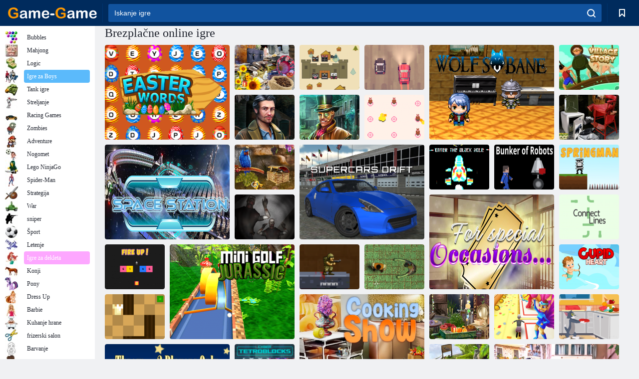

--- FILE ---
content_type: text/html; charset=utf-8
request_url: https://game-game.si/page934/
body_size: 12014
content:
<!DOCTYPE html>
<html lang="sl">
<head>
    <meta charset="utf-8">
    <meta name="viewport" content="width=device-width, initial-scale=1.0, maximum-scale=5.0, user-scalable=0">
    <title>Igre na spletu. Igrajte brezplačno</title>
    <meta name="keywords" content="igre, spletne igre, flash igre, spletne igre, brezplačne igre online, flash igre, brezplačne spletne igre, brezplačne igre, mini igre, Flash, іgri, flash igre, Download igre, brezplačne igre na črto">
    <meta name="description" content="Igre na spletu brezplačno. Na spletni strani lahko igrate brezplačne spletne igre flash. Velika zbirka mini flash igre za otroke. Tam so najboljše igre za fante in dekleta.">
    <link rel="SHORTCUT ICON" href="/favicon.ico">
    <link rel="icon" type="image/png" href="/ui/icons/favicon-16x16.png" sizes="16x16">
    <link rel="icon" type="image/png" href="/ui/icons/favicon-32x32.png" sizes="32x32">
    <link rel="icon" type="image/png" href="/ui/icons/android-chrome-192x192.png" sizes="192x192">
    <link rel="apple-touch-icon" href="/ui/icons/apple-touch-icon.png" sizes="180x180">
    <link rel="mask-icon" href="/ui/icons/safari-pinned-tab.svg">
    <link rel="manifest" id="pwa_manifest">


            
            <link rel="stylesheet" href="/ui/css/optimized/gg_home.min.css">
        
            <link rel="preconnect" href="https://pagead2.googlesyndication.com/">
    <link rel="preconnect" href="https://adservice.google.com/">
    <link rel="preconnect" href="https://googleads.g.doubleclick.net/">
    <link rel="preconnect" href="https://www.googletagservices.com/">
    <link rel="preconnect" href="https://tpc.googlesyndication.com/">
    <link rel="preconnect" href="https://www.googleadservices.com/">

    <base href="https://game-game.si">
    <link rel="alternate" type="application/rss+xml" title="RSS"
          href="https://game-game.si/rss.xml"/>
                <link rel="canonical" href="https://game-game.si/">
                
            <meta name="robots" content="noindex,follow"/>
        
        

        <script async src="https://pagead2.googlesyndication.com/pagead/js/adsbygoogle.js?client=ca-pub-2114578358135779"
     crossorigin="anonymous"></script></head>
<body>

<div id="mobile-header" class="mm-slideout"></div>
<div id="mobile-nav"></div>
<div id="offset-wrapper" class="mm-slideout">
    <div id="header">
        <div class="header__holder">
            <div class="container-fluid">
                <div class="row align-items-center">
                    <div class="d-lg-none mmenu-toggle col flex-flow-0">
                        <button aria-label="hamburger" class="btn btn-link">
							<span class="hamburger-box">
								<span class="hamburger-inner"></span>
							</span>
                        </button>
                    </div>
                    <div class="col flex-flow-0">
                        <div class="logo">
                            <a href="/" class="d-flex align-items-center"
                               title="Brezplačne spletne igre">
                                <img src="/ui/img/logo.svg" title="Brezplačne spletne igre" alt="Brezplačne spletne igre">
                            </a>
                        </div>
                    </div>
                    <div class="col col-border-left col-typeahead">
                        <div class="typeahead__close d-lg-none">
                            <button class="btn btn-link">×</button>
                        </div>
                        <form method="GET" action="/searchgames/">
                            <div class="typeahead__field">
				                <span class="typeahead__query">
				                    <input class="form-control" type="text" name="q" value=""
                                           id="smsearch" placeholder="Iskanje igre" aria-labelledby="header"
                                           autocomplete="off">
				                </span>
                                <span class="typeahead__button">
				                    <button class="btn btn-link" aria-label="search" onclick="submit();">
				                    	<span class="icon">
				                    		<svg xmlns="http://www.w3.org/2000/svg" width="16.906" height="17"
                                                 viewBox="0 0 16.906 17">
											    <path d="M757.542,32.233l-3.085-3.1a7.517,7.517,0,1,0-5.981,2.987,7.464,7.464,0,0,0,4.561-1.559l3.085,3.1a1,1,0,0,0,1.42,0A1.014,1.014,0,0,0,757.542,32.233Zm-14.591-7.685a5.524,5.524,0,1,1,5.525,5.552A5.546,5.546,0,0,1,742.951,24.548Z"
                                                      transform="translate(-740.938 -16.969)"/>
											</svg>
				                    	</span>
				                    </button>
				                </span>
                            </div>
                            <div class="list-live"></div>
                        </form>
                    </div>
                    <div class="col flex-flow-0 d-lg-none ml-auto">
                        <button aria-label="search-toggle" class="btn btn-link search-toggle"
                                onclick="$('.header__holder .typeahead__query :text').focus();">
	                    	<span class="icon">
	                    		<svg xmlns="http://www.w3.org/2000/svg" width="16.906" height="17"
                                     viewBox="0 0 16.906 17">
								    <path fill="#fff"
                                          d="M757.542,32.233l-3.085-3.1a7.517,7.517,0,1,0-5.981,2.987,7.464,7.464,0,0,0,4.561-1.559l3.085,3.1a1,1,0,0,0,1.42,0A1.014,1.014,0,0,0,757.542,32.233Zm-14.591-7.685a5.524,5.524,0,1,1,5.525,5.552A5.546,5.546,0,0,1,742.951,24.548Z"
                                          transform="translate(-740.938 -16.969)"></path>
								</svg>
	                    	</span>
                        </button>
                    </div>


                                            <div style="display: none" class="pwa-button btn">💻Game-Game za PC</div>
                    

                    <div class="col flex-flow-0 col-border-left d-lg-block">
                        <ul class="row nav nav-icons flex-nowrap">
                            <li class="col col-12">
                                <a onclick="openMyGames()"
                                   class="btn btn-outline-primary d-flex align-items-center vplayer-btn-favorites"
                                   href="javascript:void(0)">
			        				<span class="icon">
			        					<svg xmlns="http://www.w3.org/2000/svg"
                                             xmlns:xlink="http://www.w3.org/1999/xlink" width="12" height="16.031"
                                             viewBox="0 0 12 16.031">
										    <path d="M1047,33a1,1,0,0,1-.71-0.293L1042,28.414l-4.29,4.292A1,1,0,0,1,1036,32V18a1,1,0,0,1,1-1h10a1,1,0,0,1,1,1V32a0.993,0.993,0,0,1-.62.924A0.966,0.966,0,0,1,1047,33Zm-5-7a1,1,0,0,1,.71.294l3.29,3.292V19h-8V29.586l3.29-3.292A1,1,0,0,1,1042,26Z"
                                                  transform="translate(-1036 -17)"/>
										</svg>
			        				</span>
                                    <span style="color: white;" class="count_con"></span>
                                </a>
                            </li>
                        </ul>
                    </div>
                    <!-- div class="col flex-flow-0 col-border-left d-none d-lg-block">
                        <ul class="row nav nav-icons flex-nowrap">
                            <li class="col col-4">
                                <a class="btn btn-outline-primary d-flex align-items-center" href="javascript:void(0)">
			        				<span class="icon">
			        					<svg xmlns="https://www.w3.org/2000/svg" xmlns:xlink="http://www.w3.org/1999/xlink" width="16" height="16" viewBox="0 0 16 16">
										    <path d="M826,18a8,8,0,1,0,8,8A8,8,0,0,0,826,18Zm-2.9,13.254a2.987,2.987,0,0,1,5.791,0A5.99,5.99,0,0,1,823.1,31.254ZM826,26a1,1,0,1,1,1-1A1,1,0,0,1,826,26Zm4.532,3.923a5,5,0,0,0-2.7-2.566,3,3,0,1,0-3.67,0,5,5,0,0,0-2.7,2.566A6,6,0,1,1,830.532,29.923Z" transform="translate(-818 -18)"/>
										</svg>
			        				</span>
                                    Войти
                                </a>
                            </li>
                            <li class="col col-4">
                                <a class="btn btn-outline-primary d-flex align-items-center" href="javascript:void(0)">
			        				<span class="icon">
			        					<svg xmlns="https://www.w3.org/2000/svg" xmlns:xlink="http://www.w3.org/1999/xlink" width="16" height="16" viewBox="0 0 16 16">
										    <path d="M947,18H933a1,1,0,0,0-1,1V33a1,1,0,0,0,1,1h14a1,1,0,0,0,1-1V19A1,1,0,0,0,947,18Zm-1,14H934V28h2v1a1,1,0,0,0,1,1h6a1,1,0,0,0,1-1V28h2v4Zm0-6h-3a1,1,0,0,0-1,1v1h-4V27a1,1,0,0,0-1-1h-3V20h12v6Zm-9-2h6a1,1,0,1,0,0-2h-6A1,1,0,1,0,937,24Z" transform="translate(-932 -18)"/>
										</svg>
			        				</span>
                                    История
                                </a>
                            </li>
                            <li class="col col-4">
                                <a class="btn btn-outline-primary d-flex align-items-center" href="javascript:void(0)">
			        				<span class="icon">
			        					<svg xmlns="https://www.w3.org/2000/svg" xmlns:xlink="http://www.w3.org/1999/xlink" width="12" height="16.031" viewBox="0 0 12 16.031">
										    <path d="M1047,33a1,1,0,0,1-.71-0.293L1042,28.414l-4.29,4.292A1,1,0,0,1,1036,32V18a1,1,0,0,1,1-1h10a1,1,0,0,1,1,1V32a0.993,0.993,0,0,1-.62.924A0.966,0.966,0,0,1,1047,33Zm-5-7a1,1,0,0,1,.71.294l3.29,3.292V19h-8V29.586l3.29-3.292A1,1,0,0,1,1042,26Z" transform="translate(-1036 -17)"/>
										</svg>
			        				</span>
                                    Закладки
                                </a>
                            </li>
                        </ul>
                    </div>

                    <div class="col flex-flow-0 col-border-left">
                        <a href="javascript:void(0)" class="link-favorite">
			        		<span class="icon">
				        		<svg xmlns="https://www.w3.org/2000/svg" viewBox="0 0 300 300" width="30" height="30">
									<path d="M165.5,108.2l-9.8,9.8c-1.9,1.9-4.7,2.6-7.2,2.1c-1.5-0.2-3-0.9-4.2-2.1l-9.8-9.8c-6.5-6.5-15.1-9.8-23.7-9.8
										s-17.2,3.3-23.7,9.8C74.2,121,74.4,141.6,87.3,156c13.2,14.7,49.6,45,62.7,55.8c13.1-10.8,49.4-41.1,62.7-55.8
										c13-14.4,13.1-35,0.3-47.8C199.9,95.1,178.6,95.1,165.5,108.2"/>
									<path d="M150,0C67.2,0,0,67.2,0,150s67.2,150,150,150s150-67.2,150-150S232.8,0,150,0 M224.2,166.4
										c-17,18.9-67,59.6-69.2,61.3c-1.5,1.2-3.3,1.8-5.1,1.7c-0.1,0-0.1,0-0.2,0c-1.7,0-3.5-0.6-4.9-1.7c-2.1-1.7-52.2-42.5-69.2-61.3
										C57.1,145.7,57.3,116,76,97.2c19.2-19.2,50.3-19.2,69.5,0l4.4,4.4l4.5-4.4c19.2-19.2,50.3-19.2,69.5,0
										C242.7,116,242.8,145.7,224.2,166.4"/>
								</svg>
							</span>
                        </a>
                    </div>
                    <div class="d-none d-lg-block col flex-flow-0">
                        <a href="javascript:void(0)" class="link-expand">
			        		<span class="icon">
								<svg xmlns="https://www.w3.org/2000/svg" viewBox="0 0 28.4 27.4" width="29" height="28">
									<path d="M28.4,19.1c0-0.9-0.7-1.6-1.5-1.6c-0.8,0-1.5,0.7-1.5,1.6v3.3l-6-6c-0.6-0.6-1.5-0.6-2.1,0
										c-0.6,0.6-0.6,1.5,0,2.1l6,6H20c-0.9,0-1.6,0.7-1.6,1.5c0,0.8,0.7,1.5,1.6,1.5h6.8c0.9,0,1.6-0.7,1.6-1.5c0,0,0,0,0-0.1
										c0,0,0-0.1,0-0.1L28.4,19.1L28.4,19.1z"/>
									<path class="st0" d="M9,16.4l-6,6v-3.3c0-0.9-0.7-1.6-1.5-1.6c-0.8,0-1.5,0.7-1.5,1.6l0,6.7c0,0,0,0.1,0,0.1c0,0,0,0,0,0.1
										c0,0.8,0.7,1.5,1.6,1.5h6.8c0.9,0,1.6-0.7,1.6-1.5c0-0.8-0.7-1.5-1.6-1.5H5.1l6-6c0.6-0.6,0.6-1.5,0-2.1C10.5,15.8,9.6,15.8,9,16.4
										"/>
									<path d="M19.4,11.1l6-6v3.3c0,0.9,0.7,1.6,1.5,1.6c0.8,0,1.5-0.7,1.5-1.6V1.6c0,0,0-0.1,0-0.1c0,0,0,0,0-0.1
										c0-0.8-0.7-1.5-1.6-1.5H20c-0.9,0-1.6,0.7-1.6,1.5C18.4,2.3,19.1,3,20,3h3.2l-6,6c-0.6,0.6-0.6,1.5,0,2.1
										C17.8,11.7,18.8,11.7,19.4,11.1"/>
									<path d="M5.1,3h3.2c0.9,0,1.6-0.7,1.6-1.5C9.9,0.7,9.2,0,8.4,0H1.6C0.7,0,0,0.7,0,1.5c0,0,0,0,0,0.1c0,0,0,0.1,0,0.1
										l0,6.7c0,0.9,0.7,1.6,1.5,1.6C2.3,9.9,3,9.2,3,8.3V5.1l6,6c0.6,0.6,1.5,0.6,2.1,0c0.6-0.6,0.6-1.5,0-2.1L5.1,3z"/>
								</svg>
							</span>
                        </a>
                    </div -->
                </div>
            </div>
        </div>
    </div>
    <section class="vp-dropdown">
        <div onclick="closeMyGames()" class="close"><i class="icon-cancel">
                <svg height="42" width="42">
                    <svg id="close-icon" xmlns="http://www.w3.org/2000/svg" viewBox="0 0 25 32">
                        <path d="M23.179 23.607c0 .446-.179.893-.5 1.214L20.25 27.25c-.321.321-.768.5-1.214.5s-.893-.179-1.214-.5L12.572 22l-5.25 5.25c-.321.321-.768.5-1.214.5s-.893-.179-1.214-.5l-2.429-2.429c-.321-.321-.5-.768-.5-1.214s.179-.893.5-1.214l5.25-5.25-5.25-5.25c-.321-.321-.5-.768-.5-1.214s.179-.893.5-1.214l2.429-2.429c.321-.321.768-.5 1.214-.5s.893.179 1.214.5l5.25 5.25 5.25-5.25c.321-.321.768-.5 1.214-.5s.893.179 1.214.5l2.429 2.429c.321.321.5.768.5 1.214s-.179.893-.5 1.214l-5.25 5.25 5.25 5.25c.321.321.5.768.5 1.214z"></path>
                    </svg>
                </svg>
            </i></div>

        <div class="bookmark-title">
            <svg height="18" width="18">
                <svg id="fav-icon" xmlns="http://www.w3.org/2000/svg" viewBox="0 0 32 32">
                    <path d="M16 29.714a1.11 1.11 0 0 1-.786-.321L4.071 18.643c-.143-.125-4.071-3.714-4.071-8 0-5.232 3.196-8.357 8.536-8.357 3.125 0 6.054 2.464 7.464 3.857 1.411-1.393 4.339-3.857 7.464-3.857 5.339 0 8.536 3.125 8.536 8.357 0 4.286-3.929 7.875-4.089 8.036L16.786 29.393c-.214.214-.5.321-.786.321z"></path>
                </svg>
            </svg>Zaznamki</div>
        <div class="vp-list vp-fav">
        </div>
    </section>
<div id="main">
    <div class="container-fluid">
        <div class="d-flex flex-nowrap position-relative">


            <div id="content" class="col-content">
                                                <div class="page-content">
                            <section itemscope="" itemtype="https://schema.org/Game">
            <meta itemprop="name" content="Brezplačne online igre">
                            
                    <h1 class="header h1">Brezplačne online igre</h1>
                
                

            <div style="margin-top: 10px" class="games-sugestion">

                <div class="items-list row main-game-list">
                                                                                    <div class="col col-4 col-lg-3 item
                                    item-big
                    ">
        <div class="items-list__item">
              <a href="/187565/" title="Igra Velikonočne besede ">
                <img src="/images/gray.gif"
                     title="Igra Velikonočne besede "
                     alt="Igra Velikonočne besede "
                                            
                            name="/gamesimg/187565_big.jpg"
                        
                                            >
                <h3 class="items-list__item__description">Velikonočne besede </h3>
            </a>
        </div>
        </div>
                                                        <div class="col col-4 col-lg-3 item
                item-small
                ">
        <div class="items-list__item">
              <a href="/187566/" title="Igra Obrnite in prodajte! ">
                <img src="/images/gray.gif"
                     title="Igra Obrnite in prodajte! "
                     alt="Igra Obrnite in prodajte! "
                                                name="/gamesimg/187566.jpg"
                        
                                        >
                <h3 class="items-list__item__description">Obrnite in prodajte! </h3>
            </a>
        </div>
        </div>
                                                        <div class="col col-4 col-lg-3 item
                item-small
                ">
        <div class="items-list__item">
              <a href="/187567/" title="Igra Crazy Zoo ">
                <img src="/images/gray.gif"
                     title="Igra Crazy Zoo "
                     alt="Igra Crazy Zoo "
                                                name="/gamesimg/187567.jpg"
                        
                                        >
                <h3 class="items-list__item__description">Crazy Zoo </h3>
            </a>
        </div>
        </div>
                                                        <div class="col col-4 col-lg-3 item
                item-small
                ">
        <div class="items-list__item">
              <a href="/187569/" title="Igra Pozno za ljubezen ">
                <img src="/images/gray.gif"
                     title="Igra Pozno za ljubezen "
                     alt="Igra Pozno za ljubezen "
                                                name="/gamesimg/187569.jpg"
                        
                                        >
                <h3 class="items-list__item__description">Pozno za ljubezen </h3>
            </a>
        </div>
        </div>
                                                        <div class="col col-4 col-lg-3 item
                                    item-big
                    ">
        <div class="items-list__item">
              <a href="/187573/" title="Igra Wolf Poison ">
                <img src="/images/gray.gif"
                     title="Igra Wolf Poison "
                     alt="Igra Wolf Poison "
                                            
                            name="/gamesimg/187573_big.jpg"
                        
                                            >
                <h3 class="items-list__item__description">Wolf Poison </h3>
            </a>
        </div>
        </div>
                                                        <div class="col col-4 col-lg-3 item
                item-small
                ">
        <div class="items-list__item">
              <a href="/187574/" title="Igra Zgodovina države ">
                <img src="/images/gray.gif"
                     title="Igra Zgodovina države "
                     alt="Igra Zgodovina države "
                                                name="/gamesimg/187574.jpg"
                        
                                        >
                <h3 class="items-list__item__description">Zgodovina države </h3>
            </a>
        </div>
        </div>
                                                        <div class="col col-4 col-lg-3 item
                item-small
                ">
        <div class="items-list__item">
              <a href="/187590/" title="Igra Hiša šestih amuletov ">
                <img src="/images/gray.gif"
                     title="Igra Hiša šestih amuletov "
                     alt="Igra Hiša šestih amuletov "
                                                name="/gamesimg/187590.jpg"
                        
                                        >
                <h3 class="items-list__item__description">Hiša šestih amuletov </h3>
            </a>
        </div>
        </div>
                                                        <div class="col col-4 col-lg-3 item
                item-small
                ">
        <div class="items-list__item">
              <a href="/187591/" title="Igra Duh iz gričev ">
                <img src="/images/gray.gif"
                     title="Igra Duh iz gričev "
                     alt="Igra Duh iz gričev "
                                                name="/gamesimg/187591.jpg"
                        
                                        >
                <h3 class="items-list__item__description">Duh iz gričev </h3>
            </a>
        </div>
        </div>
                                                        <div class="col col-4 col-lg-3 item
                                    item-big
                    ">
        <div class="items-list__item">
              <a href="/187593/" title="Igra Vesoljska postaja ">
                <img src="/images/gray.gif"
                     title="Igra Vesoljska postaja "
                     alt="Igra Vesoljska postaja "
                                            
                            name="/gamesimg/187593_big.jpg"
                        
                                            >
                <h3 class="items-list__item__description">Vesoljska postaja </h3>
            </a>
        </div>
        </div>
                                                        <div class="col col-4 col-lg-3 item
                item-small
                ">
        <div class="items-list__item">
              <a href="/187594/" title="Igra Woddball ">
                <img src="/images/gray.gif"
                     title="Igra Woddball "
                     alt="Igra Woddball "
                                                name="/gamesimg/187594.jpg"
                        
                                        >
                <h3 class="items-list__item__description">Woddball </h3>
            </a>
        </div>
        </div>
                                                        <div class="col col-4 col-lg-3 item
                item-small
                ">
        <div class="items-list__item">
              <a href="/187595/" title="Igra Čiščenje smeti ">
                <img src="/images/gray.gif"
                     title="Igra Čiščenje smeti "
                     alt="Igra Čiščenje smeti "
                                                name="/gamesimg/187595.jpg"
                        
                                        >
                <h3 class="items-list__item__description">Čiščenje smeti </h3>
            </a>
        </div>
        </div>
                                                        <div class="col col-4 col-lg-3 item
                item-small
                ">
        <div class="items-list__item">
              <a href="/187596/" title="Igra Mad Princesa ">
                <img src="/images/gray.gif"
                     title="Igra Mad Princesa "
                     alt="Igra Mad Princesa "
                                                name="/gamesimg/187596.jpg"
                        
                                        >
                <h3 class="items-list__item__description">Mad Princesa </h3>
            </a>
        </div>
        </div>
                                                        <div class="col col-4 col-lg-3 item
                                    item-big
                    ">
        <div class="items-list__item">
              <a href="/187601/" title="Igra Drift Supercars ">
                <img src="/images/gray.gif"
                     title="Igra Drift Supercars "
                     alt="Igra Drift Supercars "
                                            
                            name="/gamesimg/187601_big.jpg"
                        
                                            >
                <h3 class="items-list__item__description">Drift Supercars </h3>
            </a>
        </div>
        </div>
                                                        <div class="col col-4 col-lg-3 item
                item-small
                ">
        <div class="items-list__item">
              <a href="/187605/" title="Igra Vnesite črno luknjo ">
                <img src="/images/gray.gif"
                     title="Igra Vnesite črno luknjo "
                     alt="Igra Vnesite črno luknjo "
                                                name="/gamesimg/187605.jpg"
                        
                                        >
                <h3 class="items-list__item__description">Vnesite črno luknjo </h3>
            </a>
        </div>
        </div>
                                                        <div class="col col-4 col-lg-3 item
                item-small
                ">
        <div class="items-list__item">
              <a href="/187610/" title="Igra Bunker robotov ">
                <img src="/images/gray.gif"
                     title="Igra Bunker robotov "
                     alt="Igra Bunker robotov "
                                                name="/gamesimg/187610.jpg"
                        
                                        >
                <h3 class="items-list__item__description">Bunker robotov </h3>
            </a>
        </div>
        </div>
                                                        <div class="col col-4 col-lg-3 item
                item-small
                ">
        <div class="items-list__item">
              <a href="/187612/" title="Igra Pomladna oseba ">
                <img src="/images/gray.gif"
                     title="Igra Pomladna oseba "
                     alt="Igra Pomladna oseba "
                                                name="/gamesimg/187612.jpg"
                        
                                        >
                <h3 class="items-list__item__description">Pomladna oseba </h3>
            </a>
        </div>
        </div>
                                                        <div class="col col-4 col-lg-3 item
                                    item-big
                    ">
        <div class="items-list__item">
              <a href="/187616/" title="Igra Za posebne primere ">
                <img src="/images/gray.gif"
                     title="Igra Za posebne primere "
                     alt="Igra Za posebne primere "
                                            
                            name="/gamesimg/187616_big.jpg"
                        
                                            >
                <h3 class="items-list__item__description">Za posebne primere </h3>
            </a>
        </div>
        </div>
                                                        <div class="col col-4 col-lg-3 item
                item-small
                ">
        <div class="items-list__item">
              <a href="/187619/" title="Igra Ponoči preživi ">
                <img src="/images/gray.gif"
                     title="Igra Ponoči preživi "
                     alt="Igra Ponoči preživi "
                                                name="/gamesimg/187619.jpg"
                        
                                        >
                <h3 class="items-list__item__description">Ponoči preživi </h3>
            </a>
        </div>
        </div>
                                                        <div class="col col-4 col-lg-3 item
                item-small
                ">
        <div class="items-list__item">
              <a href="/187620/" title="Igra Povežite linije ">
                <img src="/images/gray.gif"
                     title="Igra Povežite linije "
                     alt="Igra Povežite linije "
                                                name="/gamesimg/187620.jpg"
                        
                                        >
                <h3 class="items-list__item__description">Povežite linije </h3>
            </a>
        </div>
        </div>
                                                        <div class="col col-4 col-lg-3 item
                item-small
                ">
        <div class="items-list__item">
              <a href="/187622/" title="Igra Gorljivi ">
                <img src="/images/gray.gif"
                     title="Igra Gorljivi "
                     alt="Igra Gorljivi "
                                                name="/gamesimg/187622.jpg"
                        
                                        >
                <h3 class="items-list__item__description">Gorljivi </h3>
            </a>
        </div>
        </div>
                                                        <div class="col col-4 col-lg-3 item
                                    item-big
                    ">
        <div class="items-list__item">
              <a href="/187625/" title="Igra Mini-golf: juraški čas ">
                <img src="/images/gray.gif"
                     title="Igra Mini-golf: juraški čas "
                     alt="Igra Mini-golf: juraški čas "
                                            
                            name="/gamesimg/187625_big.jpg"
                        
                                            >
                <h3 class="items-list__item__description">Mini-golf: juraški čas </h3>
            </a>
        </div>
        </div>
                                                        <div class="col col-4 col-lg-3 item
                item-small
                ">
        <div class="items-list__item">
              <a href="/187626/" title="Igra Laž. io">
                <img src="/images/gray.gif"
                     title="Igra Laž. io"
                     alt="Igra Laž. io"
                                                name="/gamesimg/187626.jpg"
                        
                                        >
                <h3 class="items-list__item__description">Laž. io</h3>
            </a>
        </div>
        </div>
                                                        <div class="col col-4 col-lg-3 item
                item-small
                ">
        <div class="items-list__item">
              <a href="/187627/" title="Igra Labirint okužbe ">
                <img src="/images/gray.gif"
                     title="Igra Labirint okužbe "
                     alt="Igra Labirint okužbe "
                                                name="/gamesimg/187627.jpg"
                        
                                        >
                <h3 class="items-list__item__description">Labirint okužbe </h3>
            </a>
        </div>
        </div>
                                                        <div class="col col-4 col-lg-3 item
                item-small
                ">
        <div class="items-list__item">
              <a href="/187631/" title="Igra Kupidovo srce ">
                <img src="/images/gray.gif"
                     title="Igra Kupidovo srce "
                     alt="Igra Kupidovo srce "
                                                name="/gamesimg/187631.jpg"
                        
                                        >
                <h3 class="items-list__item__description">Kupidovo srce </h3>
            </a>
        </div>
        </div>
                                                        <div class="col col-4 col-lg-3 item
                                    item-big
                    ">
        <div class="items-list__item">
              <a href="/187634/" title="Igra Kuharski show ">
                <img src="/images/gray.gif"
                     title="Igra Kuharski show "
                     alt="Igra Kuharski show "
                                            
                            name="/gamesimg/187634_big.jpg"
                        
                                            >
                <h3 class="items-list__item__description">Kuharski show </h3>
            </a>
        </div>
        </div>
                                                        <div class="col col-4 col-lg-3 item
                item-small
                ">
        <div class="items-list__item">
              <a href="/187635/" title="Igra Togi gibi ">
                <img src="/images/gray.gif"
                     title="Igra Togi gibi "
                     alt="Igra Togi gibi "
                                                name="/gamesimg/187635.jpg"
                        
                                        >
                <h3 class="items-list__item__description">Togi gibi </h3>
            </a>
        </div>
        </div>
                                                        <div class="col col-4 col-lg-3 item
                item-small
                ">
        <div class="items-list__item">
              <a href="/187637/" title="Igra Magični cirkus ">
                <img src="/images/gray.gif"
                     title="Igra Magični cirkus "
                     alt="Igra Magični cirkus "
                                                name="/gamesimg/187637.jpg"
                        
                                        >
                <h3 class="items-list__item__description">Magični cirkus </h3>
            </a>
        </div>
        </div>
                                                        <div class="col col-4 col-lg-3 item
                item-small
                ">
        <div class="items-list__item">
              <a href="/187639/" title="Igra Evil babica: za Brazilijo ">
                <img src="/images/gray.gif"
                     title="Igra Evil babica: za Brazilijo "
                     alt="Igra Evil babica: za Brazilijo "
                                                name="/gamesimg/187639.jpg"
                        
                                        >
                <h3 class="items-list__item__description">Evil babica: za Brazilijo </h3>
            </a>
        </div>
        </div>
                                                        <div class="col col-4 col-lg-3 item
                                    item-big
                    ">
        <div class="items-list__item">
              <a href="/187649/" title="Igra Vrzi - samo dva ">
                <img src="/images/gray.gif"
                     title="Igra Vrzi - samo dva "
                     alt="Igra Vrzi - samo dva "
                                            
                            name="/gamesimg/187649_big.jpg"
                        
                                            >
                <h3 class="items-list__item__description">Vrzi - samo dva </h3>
            </a>
        </div>
        </div>
                                                        <div class="col col-4 col-lg-3 item
                item-small
                ">
        <div class="items-list__item">
              <a href="/187653/" title="Igra Prikaži Tom in Jerry: ne naredite nereda! ">
                <img src="/images/gray.gif"
                     title="Igra Prikaži Tom in Jerry: ne naredite nereda! "
                     alt="Igra Prikaži Tom in Jerry: ne naredite nereda! "
                                                name="/gamesimg/187653.jpg"
                        
                                        >
                <h3 class="items-list__item__description">Prikaži Tom in Jerry: ne naredite nereda! </h3>
            </a>
        </div>
        </div>
                                                        <div class="col col-4 col-lg-3 item
                item-small
                ">
        <div class="items-list__item">
              <a href="/187656/" title="Igra Cyber ​​tetroblocks ">
                <img src="/images/gray.gif"
                     title="Igra Cyber ​​tetroblocks "
                     alt="Igra Cyber ​​tetroblocks "
                                                name="/gamesimg/187656.jpg"
                        
                                        >
                <h3 class="items-list__item__description">Cyber ​​tetroblocks </h3>
            </a>
        </div>
        </div>
                                                        <div class="col col-4 col-lg-3 item
                item-small
                ">
        <div class="items-list__item">
              <a href="/187662/" title="Igra Signal stiski ">
                <img src="/images/gray.gif"
                     title="Igra Signal stiski "
                     alt="Igra Signal stiski "
                                                name="/gamesimg/187662.jpg"
                        
                                        >
                <h3 class="items-list__item__description">Signal stiski </h3>
            </a>
        </div>
        </div>
                                                        <div class="col col-4 col-lg-3 item
                                    item-big
                    ">
        <div class="items-list__item">
              <a href="/187663/" title="Igra Božansko poletje ">
                <img src="/images/gray.gif"
                     title="Igra Božansko poletje "
                     alt="Igra Božansko poletje "
                                            
                            name="/gamesimg/187663_big.jpg"
                        
                                            >
                <h3 class="items-list__item__description">Božansko poletje </h3>
            </a>
        </div>
        </div>
                                                        <div class="col col-4 col-lg-3 item
                item-small
                ">
        <div class="items-list__item">
              <a href="/187677/" title="Igra Rdeča ">
                <img src="/images/gray.gif"
                     title="Igra Rdeča "
                     alt="Igra Rdeča "
                                                name="/gamesimg/187677.jpg"
                        
                                        >
                <h3 class="items-list__item__description">Rdeča </h3>
            </a>
        </div>
        </div>
                                                        <div class="col col-4 col-lg-3 item
                item-small
                ">
        <div class="items-list__item">
              <a href="/187678/" title="Igra Šolske torbe proti kovčkom ">
                <img src="/images/gray.gif"
                     title="Igra Šolske torbe proti kovčkom "
                     alt="Igra Šolske torbe proti kovčkom "
                                                name="/gamesimg/187678.jpg"
                        
                                        >
                <h3 class="items-list__item__description">Šolske torbe proti kovčkom </h3>
            </a>
        </div>
        </div>
                                                        <div class="col col-4 col-lg-3 item
                item-small
                ">
        <div class="items-list__item">
              <a href="/187680/" title="Igra Metanje smeti ">
                <img src="/images/gray.gif"
                     title="Igra Metanje smeti "
                     alt="Igra Metanje smeti "
                                                name="/gamesimg/187680.jpg"
                        
                                        >
                <h3 class="items-list__item__description">Metanje smeti </h3>
            </a>
        </div>
        </div>
                                                        <div class="col col-4 col-lg-3 item
                                    item-big
                    ">
        <div class="items-list__item">
              <a href="/187681/" title="Igra 3D Chasing Bear ">
                <img src="/images/gray.gif"
                     title="Igra 3D Chasing Bear "
                     alt="Igra 3D Chasing Bear "
                                            
                            name="/gamesimg/187681_big.jpg"
                        
                                            >
                <h3 class="items-list__item__description">3D Chasing Bear </h3>
            </a>
        </div>
        </div>
                                                        <div class="col col-4 col-lg-3 item
                item-small
                ">
        <div class="items-list__item">
              <a href="/187682/" title="Igra Parkirni bum ">
                <img src="/images/gray.gif"
                     title="Igra Parkirni bum "
                     alt="Igra Parkirni bum "
                                                name="/gamesimg/187682.jpg"
                        
                                        >
                <h3 class="items-list__item__description">Parkirni bum </h3>
            </a>
        </div>
        </div>
                                                        <div class="col col-4 col-lg-3 item
                item-small
                ">
        <div class="items-list__item">
              <a href="/187684/" title="Igra Pasmlogic ">
                <img src="/images/gray.gif"
                     title="Igra Pasmlogic "
                     alt="Igra Pasmlogic "
                                                name="/gamesimg/187684.jpg"
                        
                                        >
                <h3 class="items-list__item__description">Pasmlogic </h3>
            </a>
        </div>
        </div>
                                                        <div class="col col-4 col-lg-3 item
                item-small
                ">
        <div class="items-list__item">
              <a href="/187685/" title="Igra Človek v dežju ">
                <img src="/images/gray.gif"
                     title="Igra Človek v dežju "
                     alt="Igra Človek v dežju "
                                                name="/gamesimg/187685.jpg"
                        
                                        >
                <h3 class="items-list__item__description">Človek v dežju </h3>
            </a>
        </div>
        </div>
                                                        <div class="col col-4 col-lg-3 item
                                    item-big
                    ">
        <div class="items-list__item">
              <a href="/187686/" title="Igra Pavlova vojna 2 ">
                <img src="/images/gray.gif"
                     title="Igra Pavlova vojna 2 "
                     alt="Igra Pavlova vojna 2 "
                                            
                            name="/gamesimg/187686_big.jpg"
                        
                                            >
                <h3 class="items-list__item__description">Pavlova vojna 2 </h3>
            </a>
        </div>
        </div>
                                                        <div class="col col-4 col-lg-3 item
                item-small
                ">
        <div class="items-list__item">
              <a href="/187690/" title="Igra Senca Tara ">
                <img src="/images/gray.gif"
                     title="Igra Senca Tara "
                     alt="Igra Senca Tara "
                                                name="/gamesimg/187690.jpg"
                        
                                        >
                <h3 class="items-list__item__description">Senca Tara </h3>
            </a>
        </div>
        </div>
                                                        <div class="col col-4 col-lg-3 item
                item-small
                ">
        <div class="items-list__item">
              <a href="/187719/" title="Igra Priprava slabih fantov v prihodnosti ">
                <img src="/images/gray.gif"
                     title="Igra Priprava slabih fantov v prihodnosti "
                     alt="Igra Priprava slabih fantov v prihodnosti "
                                                name="/gamesimg/187719.jpg"
                        
                                        >
                <h3 class="items-list__item__description">Priprava slabih fantov v prihodnosti </h3>
            </a>
        </div>
        </div>
                                                        <div class="col col-4 col-lg-3 item
                item-small
                ">
        <div class="items-list__item">
              <a href="/187724/" title="Igra Uradna ekipa ">
                <img src="/images/gray.gif"
                     title="Igra Uradna ekipa "
                     alt="Igra Uradna ekipa "
                                                name="/gamesimg/187724.jpg"
                        
                                        >
                <h3 class="items-list__item__description">Uradna ekipa </h3>
            </a>
        </div>
        </div>
                                                        <div class="col col-4 col-lg-3 item
                                    item-big
                    ">
        <div class="items-list__item">
              <a href="/187733/" title="Igra Naprej, žoga ">
                <img src="/images/gray.gif"
                     title="Igra Naprej, žoga "
                     alt="Igra Naprej, žoga "
                                            
                            name="/gamesimg/187733_big.jpg"
                        
                                            >
                <h3 class="items-list__item__description">Naprej, žoga </h3>
            </a>
        </div>
        </div>
                                                        <div class="col col-4 col-lg-3 item
                item-small
                ">
        <div class="items-list__item">
              <a href="/187737/" title="Igra Quintocolor ">
                <img src="/images/gray.gif"
                     title="Igra Quintocolor "
                     alt="Igra Quintocolor "
                                                name="/gamesimg/187737.jpg"
                        
                                        >
                <h3 class="items-list__item__description">Quintocolor </h3>
            </a>
        </div>
        </div>
                                                        <div class="col col-4 col-lg-3 item
                item-small
                ">
        <div class="items-list__item">
              <a href="/187738/" title="Igra Adventures: pobeg iz sobe ">
                <img src="/images/gray.gif"
                     title="Igra Adventures: pobeg iz sobe "
                     alt="Igra Adventures: pobeg iz sobe "
                                                name="/gamesimg/187738.jpg"
                        
                                        >
                <h3 class="items-list__item__description">Adventures: pobeg iz sobe </h3>
            </a>
        </div>
        </div>
                                                        <div class="col col-4 col-lg-3 item
                item-small
                ">
        <div class="items-list__item">
              <a href="/187739/" title="Igra Potovanje na goro ">
                <img src="/images/gray.gif"
                     title="Igra Potovanje na goro "
                     alt="Igra Potovanje na goro "
                                                name="/gamesimg/187739.jpg"
                        
                                        >
                <h3 class="items-list__item__description">Potovanje na goro </h3>
            </a>
        </div>
        </div>
                                                        <div class="col col-4 col-lg-3 item
                                    item-big
                    ">
        <div class="items-list__item">
              <a href="/187756/" title="Igra Quick Knife ">
                <img src="/images/gray.gif"
                     title="Igra Quick Knife "
                     alt="Igra Quick Knife "
                                            
                            name="/gamesimg/187756_big.jpg"
                        
                                            >
                <h3 class="items-list__item__description">Quick Knife </h3>
            </a>
        </div>
        </div>
                                                        <div class="col col-4 col-lg-3 item
                item-small
                ">
        <div class="items-list__item">
              <a href="/187763/" title="Igra Hiper žele">
                <img src="/images/gray.gif"
                     title="Igra Hiper žele"
                     alt="Igra Hiper žele"
                                                name="/gamesimg/187763.jpg"
                        
                                        >
                <h3 class="items-list__item__description">Hiper žele</h3>
            </a>
        </div>
        </div>
                                                        <div class="col col-4 col-lg-3 item
                item-small
                ">
        <div class="items-list__item">
              <a href="/187764/" title="Igra Narišite žogo ">
                <img src="/images/gray.gif"
                     title="Igra Narišite žogo "
                     alt="Igra Narišite žogo "
                                                name="/gamesimg/187764.jpg"
                        
                                        >
                <h3 class="items-list__item__description">Narišite žogo </h3>
            </a>
        </div>
        </div>
                                                        <div class="col col-4 col-lg-3 item
                item-small
                ">
        <div class="items-list__item">
              <a href="/187771/" title="Igra Letala za škatle ">
                <img src="/images/gray.gif"
                     title="Igra Letala za škatle "
                     alt="Igra Letala za škatle "
                                                name="/gamesimg/187771.jpg"
                        
                                        >
                <h3 class="items-list__item__description">Letala za škatle </h3>
            </a>
        </div>
        </div>
                                                        <div class="col col-4 col-lg-3 item
                                    item-big
                    ">
        <div class="items-list__item">
              <a href="/187773/" title="Igra Adventures of Vani Cube ">
                <img src="/images/gray.gif"
                     title="Igra Adventures of Vani Cube "
                     alt="Igra Adventures of Vani Cube "
                                            
                            name="/gamesimg/187773_big.jpg"
                        
                                            >
                <h3 class="items-list__item__description">Adventures of Vani Cube </h3>
            </a>
        </div>
        </div>
                                                        <div class="col col-4 col-lg-3 item
                item-small
                ">
        <div class="items-list__item">
              <a href="/187775/" title="Igra Zimska pravljica: drevo ">
                <img src="/images/gray.gif"
                     title="Igra Zimska pravljica: drevo "
                     alt="Igra Zimska pravljica: drevo "
                                                name="/gamesimg/187775.jpg"
                        
                                        >
                <h3 class="items-list__item__description">Zimska pravljica: drevo </h3>
            </a>
        </div>
        </div>
                                                        <div class="col col-4 col-lg-3 item
                item-small
                ">
        <div class="items-list__item">
              <a href="/187777/" title="Igra Svetlo letalo ">
                <img src="/images/gray.gif"
                     title="Igra Svetlo letalo "
                     alt="Igra Svetlo letalo "
                                                name="/gamesimg/187777.jpg"
                        
                                        >
                <h3 class="items-list__item__description">Svetlo letalo </h3>
            </a>
        </div>
        </div>
                                                        <div class="col col-4 col-lg-3 item
                item-small
                ">
        <div class="items-list__item">
              <a href="/187779/" title="Igra Disco disco ">
                <img src="/images/gray.gif"
                     title="Igra Disco disco "
                     alt="Igra Disco disco "
                                                name="/gamesimg/187779.jpg"
                        
                                        >
                <h3 class="items-list__item__description">Disco disco </h3>
            </a>
        </div>
        </div>
                                                        <div class="col col-4 col-lg-3 item
                                    item-big
                    ">
        <div class="items-list__item">
              <a href="/187780/" title="Igra Pametno parkiranje ">
                <img src="/images/gray.gif"
                     title="Igra Pametno parkiranje "
                     alt="Igra Pametno parkiranje "
                                            
                            name="/gamesimg/187780_big.jpg"
                        
                                            >
                <h3 class="items-list__item__description">Pametno parkiranje </h3>
            </a>
        </div>
        </div>
                                                        <div class="col col-4 col-lg-3 item
                item-small
                ">
        <div class="items-list__item">
              <a href="/187781/" title="Igra Protistrup v mestni hiši ">
                <img src="/images/gray.gif"
                     title="Igra Protistrup v mestni hiši "
                     alt="Igra Protistrup v mestni hiši "
                                                name="/gamesimg/187781.jpg"
                        
                                        >
                <h3 class="items-list__item__description">Protistrup v mestni hiši </h3>
            </a>
        </div>
        </div>
                                                        <div class="col col-4 col-lg-3 item
                item-small
                ">
        <div class="items-list__item">
              <a href="/187783/" title="Igra Avtomobilski inšpektor: tovornjak ">
                <img src="/images/gray.gif"
                     title="Igra Avtomobilski inšpektor: tovornjak "
                     alt="Igra Avtomobilski inšpektor: tovornjak "
                                                name="/gamesimg/187783.jpg"
                        
                                        >
                <h3 class="items-list__item__description">Avtomobilski inšpektor: tovornjak </h3>
            </a>
        </div>
        </div>
                                                        <div class="col col-4 col-lg-3 item
                item-small
                ">
        <div class="items-list__item">
              <a href="/187786/" title="Igra Vožnja s kolesom ">
                <img src="/images/gray.gif"
                     title="Igra Vožnja s kolesom "
                     alt="Igra Vožnja s kolesom "
                                                name="/gamesimg/187786.jpg"
                        
                                        >
                <h3 class="items-list__item__description">Vožnja s kolesom </h3>
            </a>
        </div>
        </div>
                                                        <div class="col col-4 col-lg-3 item
                                    item-big
                    ">
        <div class="items-list__item">
              <a href="/187813/" title="Igra Brezkončni signal ">
                <img src="/images/gray.gif"
                     title="Igra Brezkončni signal "
                     alt="Igra Brezkončni signal "
                                            
                            name="/gamesimg/187813_big.jpg"
                        
                                            >
                <h3 class="items-list__item__description">Brezkončni signal </h3>
            </a>
        </div>
        </div>
                                                        <div class="col col-4 col-lg-3 item
                item-small
                ">
        <div class="items-list__item">
              <a href="/187814/" title="Igra Kraljeva Sorceress ">
                <img src="/images/gray.gif"
                     title="Igra Kraljeva Sorceress "
                     alt="Igra Kraljeva Sorceress "
                                                name="/gamesimg/187814.jpg"
                        
                                        >
                <h3 class="items-list__item__description">Kraljeva Sorceress </h3>
            </a>
        </div>
        </div>
                                                        <div class="col col-4 col-lg-3 item
                item-small
                ">
        <div class="items-list__item">
              <a href="/187816/" title="Igra Puzzle zaklepanje ">
                <img src="/images/gray.gif"
                     title="Igra Puzzle zaklepanje "
                     alt="Igra Puzzle zaklepanje "
                                                name="/gamesimg/187816.jpg"
                        
                                        >
                <h3 class="items-list__item__description">Puzzle zaklepanje </h3>
            </a>
        </div>
        </div>
                                                        <div class="col col-4 col-lg-3 item
                item-small
                ">
        <div class="items-list__item">
              <a href="/187819/" title="Igra Majhen parfum ">
                <img src="/images/gray.gif"
                     title="Igra Majhen parfum "
                     alt="Igra Majhen parfum "
                                                name="/gamesimg/187819.jpg"
                        
                                        >
                <h3 class="items-list__item__description">Majhen parfum </h3>
            </a>
        </div>
        </div>
                                                        <div class="col col-4 col-lg-3 item
                item-small
                ">
        <div class="items-list__item">
              <a href="/187822/" title="Igra Otroške fotografije: razlike ">
                <img src="/images/gray.gif"
                     title="Igra Otroške fotografije: razlike "
                     alt="Igra Otroške fotografije: razlike "
                                            
                            name="/gamesimg/187822_big.jpg"
                        
                                            >
                <h3 class="items-list__item__description">Otroške fotografije: razlike </h3>
            </a>
        </div>
        </div>
                                                        <div class="col col-4 col-lg-3 item
                item-small
                ">
        <div class="items-list__item">
              <a href="/187823/" title="Igra Usoda krone ">
                <img src="/images/gray.gif"
                     title="Igra Usoda krone "
                     alt="Igra Usoda krone "
                                                name="/gamesimg/187823.jpg"
                        
                                        >
                <h3 class="items-list__item__description">Usoda krone </h3>
            </a>
        </div>
        </div>
                                                        <div class="col col-4 col-lg-3 item
                item-small
                ">
        <div class="items-list__item">
              <a href="/187824/" title="Igra Dan v hiši: določite razlike ">
                <img src="/images/gray.gif"
                     title="Igra Dan v hiši: določite razlike "
                     alt="Igra Dan v hiši: določite razlike "
                                                name="/gamesimg/187824.jpg"
                        
                                        >
                <h3 class="items-list__item__description">Dan v hiši: določite razlike </h3>
            </a>
        </div>
        </div>
                                                        <div class="col col-4 col-lg-3 item
                item-small
                ">
        <div class="items-list__item">
              <a href="/187825/" title="Igra Spear bogov ">
                <img src="/images/gray.gif"
                     title="Igra Spear bogov "
                     alt="Igra Spear bogov "
                                                name="/gamesimg/187825.jpg"
                        
                                        >
                <h3 class="items-list__item__description">Spear bogov </h3>
            </a>
        </div>
        </div>
                                                        <div class="col col-4 col-lg-3 item
                item-small
                ">
        <div class="items-list__item">
              <a href="/187826/" title="Igra Mesto obsojenih ">
                <img src="/images/gray.gif"
                     title="Igra Mesto obsojenih "
                     alt="Igra Mesto obsojenih "
                                            
                            name="/gamesimg/187826_big.jpg"
                        
                                            >
                <h3 class="items-list__item__description">Mesto obsojenih </h3>
            </a>
        </div>
        </div>
                                                        <div class="col col-4 col-lg-3 item
                item-small
                ">
        <div class="items-list__item">
              <a href="/187827/" title="Igra WE: vojna odpornosti ">
                <img src="/images/gray.gif"
                     title="Igra WE: vojna odpornosti "
                     alt="Igra WE: vojna odpornosti "
                                                name="/gamesimg/187827.jpg"
                        
                                        >
                <h3 class="items-list__item__description">WE: vojna odpornosti </h3>
            </a>
        </div>
        </div>
                                                        <div class="col col-4 col-lg-3 item
                item-small
                ">
        <div class="items-list__item">
              <a href="/187830/" title="Igra Krožni odmik ">
                <img src="/images/gray.gif"
                     title="Igra Krožni odmik "
                     alt="Igra Krožni odmik "
                                                name="/gamesimg/187830.jpg"
                        
                                        >
                <h3 class="items-list__item__description">Krožni odmik </h3>
            </a>
        </div>
        </div>
                                                        <div class="col col-4 col-lg-3 item
                item-small
                ">
        <div class="items-list__item">
              <a href="/187834/" title="Igra Odskakivanje žoge ">
                <img src="/images/gray.gif"
                     title="Igra Odskakivanje žoge "
                     alt="Igra Odskakivanje žoge "
                                                name="/gamesimg/187834.jpg"
                        
                                        >
                <h3 class="items-list__item__description">Odskakivanje žoge </h3>
            </a>
        </div>
        </div>
            


                </div>
            </div>

            <div class="clearfix text-center more">


    <!--check if="1">
        <a href="#" onclick="loadGames(this); return false" class="myButton" id="myButton">Več igre ...</a>
    </check-->


        <ul class="pagination pull-right">

                            <li>
                    <a href="page933/"><</a>
                </li>
                        <!-- @config.lang_fold -->
                                                    <li class="">
                            <a href="">1</a>
                        </li>
                    
                                                                    <li class="">
                            <a href="page2/">2</a>
                        </li>
                    
                                                                
                        <li><a href="/">...</a></li>
                    
                                                                        <li class="">
                            <a href="page933/">933</a>
                        </li>
                    
                                                                    <li class=" active">
                            <a href="page934/">934</a>
                        </li>
                    
                                                                    <li class="">
                            <a href="page935/">935</a>
                        </li>
                    
                                                                
                        <li><a href="/">...</a></li>
                    
                                                                        <li class="">
                            <a href="page1243/">1243</a>
                        </li>
                    
                                                                    <li class="">
                            <a href="page1244/">1244</a>
                        </li>
                    
                            
                            <li>
                    <a href="page935/">></a>
                </li>
            
        </ul>

</div>

            
            
            
            

            

                            <div class="row text-center" style="margin-bottom:20px; margin-top:20px;">
                    <!--googleoff: all-->
<div id="iprblock-93"></div>
<script charset="UTF-8" defer="defer" src="https://ad.iplayer.org:4444/?block_id=93"></script>
<!--googleon: all-->
    <style>
      #iprblock-93{
        width:auto!important;
        height: 120px!important;
        overflow:hidden;
        //padding-left:15px;
      }
      #iprblock-93 ._ban{
        float: left;
        margin-left:15px;
        background: none;
        padding: 0px!important;
        width: 240px!important;
        height: 120px!important;
        position: relative;
        overflow: hidden;
        -webkit-border-radius: 3px;
        -moz-border-radius: 3px;
        border-radius: 3px;
        -moz-background-clip: padding-box;
        -webkit-background-clip: padding-box;
        background-clip: padding-box;
        border: 1px solid black;
      }
      #iprblock-93 ._ban:hover {
        text-decoration: none;
      }
      #iprblock-93 ._ban:hover a div{
        display: block;
      }
      #iprblock-93 ._ban a{
        position: relative;
        overflow: hidden;
        width: 247px;
        height: 120px;
        -webkit-border-radius: 3px;
        -moz-border-radius: 3px;
        border-radius: 3px;
        -moz-background-clip: padding-box;
        -webkit-background-clip: padding-box;
        background-clip: padding-box;
      }
      #iprblock-93 ._ban a span img{
        width: 240px!important;
        height: 120px!important;
      }
      #iprblock-93 ._ban a div{
        font-family: Arial, Helvetica, sans-serif;
        text-align: center;
        position: absolute;
        font-size: 1.2rem;
        //left: 0;
        bottom: 0;
        width: 247px;
        padding: 9px 3px!important;
        background: rgba(0, 0, 0, 0.6);
        -webkit-transition: bottom ease 0.2s;
        -moz-transition: bottom ease 0.2s;
        -ms-transition: bottom ease 0.2s;
        -o-transition: bottom ease 0.2s;
        color: #FFF;
        text-shadow: 0.5px 0.9px 1px rgba(0, 0, 0, 0.75);
        z-index: 2;
        -webkit-border-radius: 0 0 3px 3px;
        -moz-border-radius: 0 0 3px 3px;
        border-radius: 0 0 3px 3px;
        -moz-background-clip: padding-box;
        -webkit-background-clip: padding-box;
        background-clip: padding-box;
        font-weight: 500;
        display:none;
      }
    </style>                </div>
            

            
                            <div style="margin-top: 20px; margin-bottom: 20px">
                                            
                            <style>
#ad_bottom { 
  width: 100%;
  min-width: 750px;
  height:300px;
  max-height: 360px;


  @media(min-width: 1200px) {
    min-width: 930px;
    min-height:180px;
    max-width: 970px;
    height:initial;
  }
}

</style>
<!-- GG adapt podval desct -->
<ins id="ad_bottom" class="adsbygoogle"
     style="display:block"
     data-ad-client="ca-pub-2114578358135779"
     data-ad-slot="7767678411"></ins>
<script>
     (adsbygoogle = window.adsbygoogle || []).push({});
</script>                        
                                        </div>
                    </section>
    

                                            <text class="game-description sidebar_foot clearfix">
                            <!--div class="h1"><h2 class="header"
                                                style="font-size: 22px;">Igre na spletu brezplačno</h2>
                            </div-->
                            <text class="item-text fs-12">
                                <span itemscope class="breadcrumb__holder" itemtype="https://schema.org/BreadcrumbList">
        <nav class="breadcrumb">
            <span class="breadcrumb-item" itemprop="itemListElement" itemscope
                  itemtype="https://schema.org/ListItem">
                <a title="Igre na spletu" itemprop="item" href="/">
                    <span itemprop="name">Igre na spletu</span></a>
                <meta itemprop="position" content="1"/>
            </span>
                                            </nav>
</span>

                                                            </text>
                        </text>
                                        <!--F3:include href="blocks/top_tags.tpl"/-->

                </div>
            </div>
            <div class="col-sidebar" id="sidebar">
                        
        <div class="categories">
            <ul>
                                    <li>
                        <a class="c-42 "
                           href="/balls/"
                           title="Bubble igre ">
                            <span class="image"></span>
                            <h2 class="text">Bubbles</h2>
                        </a>
                    </li>
                                    <li>
                        <a class="c-66 "
                           href="/tags/486/"
                           title="Mahjong igre ">
                            <span class="image"></span>
                            <h2 class="text">Mahjong</h2>
                        </a>
                    </li>
                                    <li>
                        <a class="c-40 "
                           href="/logic/"
                           title="Logične igre ">
                            <span class="image"></span>
                            <h2 class="text">Logic</h2>
                        </a>
                    </li>
                                    <li>
                        <a class="c-3 c-forboys"
                           href="/forboys/"
                           title="Igre za Boys ">
                            <span class="image"></span>
                            <h2 class="text">Igre za Boys </h2>
                        </a>
                    </li>
                                    <li>
                        <a class="c-7 "
                           href="/tags/525/"
                           title="Rezervoarji Online ">
                            <span class="image"></span>
                            <h2 class="text">Tank igre </h2>
                        </a>
                    </li>
                                    <li>
                        <a class="c-8 "
                           href="/shoot/"
                           title="strelske igre ">
                            <span class="image"></span>
                            <h2 class="text">Streljanje </h2>
                        </a>
                    </li>
                                    <li>
                        <a class="c-9 "
                           href="/racing/"
                           title="dirke igre ">
                            <span class="image"></span>
                            <h2 class="text">Racing Games</h2>
                        </a>
                    </li>
                                    <li>
                        <a class="c-10 "
                           href="/tags/395/"
                           title="zombie igre ">
                            <span class="image"></span>
                            <h2 class="text">Zombies </h2>
                        </a>
                    </li>
                                    <li>
                        <a class="c-11 "
                           href="/brodilki/"
                           title="Avanture Igre ">
                            <span class="image"></span>
                            <h2 class="text">Adventure </h2>
                        </a>
                    </li>
                                    <li>
                        <a class="c-44 "
                           href="/tags/388/"
                           title="nogometne igre ">
                            <span class="image"></span>
                            <h2 class="text">Nogomet </h2>
                        </a>
                    </li>
                                    <li>
                        <a class="c-12 "
                           href="/tags/879/"
                           title="Lego NinjaGo igre ">
                            <span class="image"></span>
                            <h2 class="text">Lego NinjaGo </h2>
                        </a>
                    </li>
                                    <li>
                        <a class="c-36 "
                           href="/tags/561/"
                           title="Spiderman igre ">
                            <span class="image"></span>
                            <h2 class="text">Spider-Man </h2>
                        </a>
                    </li>
                                    <li>
                        <a class="c-14 "
                           href="/strategy/"
                           title="Strateške igre ">
                            <span class="image"></span>
                            <h2 class="text">Strategija </h2>
                        </a>
                    </li>
                                    <li>
                        <a class="c-15 "
                           href="/tags/530/"
                           title="Vojaške igre ">
                            <span class="image"></span>
                            <h2 class="text">War </h2>
                        </a>
                    </li>
                                    <li>
                        <a class="c-55 "
                           href="/tags/531/"
                           title="ostrostrelec igre ">
                            <span class="image"></span>
                            <h2 class="text">sniper </h2>
                        </a>
                    </li>
                                    <li>
                        <a class="c-16 "
                           href="/sport/"
                           title="Športne igre ">
                            <span class="image"></span>
                            <h2 class="text">Šport </h2>
                        </a>
                    </li>
                                    <li>
                        <a class="c-17 "
                           href="/tags/495/"
                           title="Letalske igre ">
                            <span class="image"></span>
                            <h2 class="text">Letenje</h2>
                        </a>
                    </li>
                                    <li>
                        <a class="c-4 c-forgirls"
                           href="/forgirls/"
                           title="Igre za dekleta ">
                            <span class="image"></span>
                            <h2 class="text">Igre za dekleta </h2>
                        </a>
                    </li>
                                    <li>
                        <a class="c-18 "
                           href="/tags/831/"
                           title="Konji igre ">
                            <span class="image"></span>
                            <h2 class="text">Konji </h2>
                        </a>
                    </li>
                                    <li>
                        <a class="c-19 "
                           href="/tags/680/"
                           title="Pony igre ">
                            <span class="image"></span>
                            <h2 class="text">Pony </h2>
                        </a>
                    </li>
                                    <li>
                        <a class="c-20 "
                           href="/tags/389/"
                           title="Obleko gor igre ">
                            <span class="image"></span>
                            <h2 class="text">Dress Up </h2>
                        </a>
                    </li>
                                    <li>
                        <a class="c-21 "
                           href="/tags/464/"
                           title="Barbie igre ">
                            <span class="image"></span>
                            <h2 class="text">Barbie </h2>
                        </a>
                    </li>
                                    <li>
                        <a class="c-24 "
                           href="/tags/565/"
                           title="kuhanje igre ">
                            <span class="image"></span>
                            <h2 class="text">Kuhanje hrane </h2>
                        </a>
                    </li>
                                    <li>
                        <a class="c-26 "
                           href="/tags/971/"
                           title="Frizer igre ">
                            <span class="image"></span>
                            <h2 class="text">frizerski salon </h2>
                        </a>
                    </li>
                                    <li>
                        <a class="c-33 "
                           href="/tags/394/"
                           title="barvanje igre ">
                            <span class="image"></span>
                            <h2 class="text">Barvanje </h2>
                        </a>
                    </li>
                                    <li>
                        <a class="c-25 "
                           href="/tags/425/"
                           title="Make Up igre ">
                            <span class="image"></span>
                            <h2 class="text">Pobotati se </h2>
                        </a>
                    </li>
                                    <li>
                        <a class="c-22539 "
                           href="/tags/1014/"
                           title="Zamrznjene igre ">
                            <span class="image"></span>
                            <h2 class="text">Zamrznjeno </h2>
                        </a>
                    </li>
                                    <li>
                        <a class="c-22540 "
                           href="/tags/541/"
                           title="Igre z barvnimi bloki ">
                            <span class="image"></span>
                            <h2 class="text">Barvni bloki </h2>
                        </a>
                    </li>
                                    <li>
                        <a class="c-22 "
                           href="/tags/678/"
                           title="Igre dinozavrov ">
                            <span class="image"></span>
                            <h2 class="text">Dinozavri </h2>
                        </a>
                    </li>
                                    <li>
                        <a class="c-41 "
                           href="/tags/538/"
                           title="Adventure igre ">
                            <span class="image"></span>
                            <h2 class="text">Adventure </h2>
                        </a>
                    </li>
                                    <li>
                        <a class="c-5 c-forold"
                           href="/fortwo/"
                           title="Igre za dva igralca na spletu ">
                            <span class="image"></span>
                            <h2 class="text">Igre za dva </h2>
                        </a>
                    </li>
                                    <li>
                        <a class="c-38 "
                           href="/tags/544/"
                           title="Ogenj fant in dekle igre ">
                            <span class="image"></span>
                            <h2 class="text">Ogenj fant in dekle</h2>
                        </a>
                    </li>
                                    <li>
                        <a class="c-62 "
                           href="/tags/918/"
                           title="minecraft igre ">
                            <span class="image"></span>
                            <h2 class="text">Minecraft</h2>
                        </a>
                    </li>
                                    <li>
                        <a class="c-22538 "
                           href="/tags/baby-hazel/"
                           title="Otroška Hazel igre ">
                            <span class="image"></span>
                            <h2 class="text">Otroška Hazel </h2>
                        </a>
                    </li>
                                    <li>
                        <a class="c-22541 "
                           href="/cartoons/"
                           title="Risanke igre ">
                            <span class="image"></span>
                            <h2 class="text">Risanke igre </h2>
                        </a>
                    </li>
                                    <li>
                        <a class="c-34 "
                           href="/tags/965/"
                           title="Izobraževalne igre ">
                            <span class="image"></span>
                            <h2 class="text">Izobraževalni </h2>
                        </a>
                    </li>
                                    <li>
                        <a class="c-35 "
                           href="/tags/559/"
                           title="SpongeBob igre ">
                            <span class="image"></span>
                            <h2 class="text">Spongebob</h2>
                        </a>
                    </li>
                                    <li>
                        <a class="c-56 "
                           href="/tags/619/"
                           title="kmetija igre ">
                            <span class="image"></span>
                            <h2 class="text">Kmetija </h2>
                        </a>
                    </li>
                                    <li>
                        <a class="c-53 "
                           href="/tags/611/"
                           title="Transformers igre ">
                            <span class="image"></span>
                            <h2 class="text">Transformers </h2>
                        </a>
                    </li>
                                    <li>
                        <a class="c-52 "
                           href="/tags/622/"
                           title="Avtomobili igre ">
                            <span class="image"></span>
                            <h2 class="text">Avtomobili</h2>
                        </a>
                    </li>
                                    <li>
                        <a class="c-51 "
                           href="/tags/556/"
                           title="Ben 10 igre ">
                            <span class="image"></span>
                            <h2 class="text">Ben 10 </h2>
                        </a>
                    </li>
                                    <li>
                        <a class="c-47 "
                           href="/tags/547/"
                           title="Igre pobega ">
                            <span class="image"></span>
                            <h2 class="text">Soba za pobeg </h2>
                        </a>
                    </li>
                                    <li>
                        <a class="c-1 c-forchildren"
                           href="/forchildren/"
                           title="Igre za otroke ">
                            <span class="image"></span>
                            <h2 class="text">Igre za otroke </h2>
                        </a>
                    </li>
                                    <li>
                        <a class="c-48 "
                           href="/tags/515/"
                           title="Mario igre ">
                            <span class="image"></span>
                            <h2 class="text">Mario </h2>
                        </a>
                    </li>
                                    <li>
                        <a class="c-57 "
                           href="/tags/810/"
                           title="Polž Bob igre ">
                            <span class="image"></span>
                            <h2 class="text">Polž Bob </h2>
                        </a>
                    </li>
                                    <li>
                        <a class="c-50 "
                           href="/tags/563/"
                           title="sonic igre ">
                            <span class="image"></span>
                            <h2 class="text">sonic igre </h2>
                        </a>
                    </li>
                                    <li>
                        <a class="c-46 "
                           href="/tags/512/"
                           title="Smučarske igre ">
                            <span class="image"></span>
                            <h2 class="text">Smučanje </h2>
                        </a>
                    </li>
                                    <li>
                        <a class="c-39 "
                           href="/quest/"
                           title="Quest igre ">
                            <span class="image"></span>
                            <h2 class="text">Quests </h2>
                        </a>
                    </li>
                                    <li>
                        <a class="c-37 c-gray"
                           href="/other/"
                           title="Flash igre ">
                            <span class="image"></span>
                            <h2 class="text">Flash igre </h2>
                        </a>
                    </li>
                                    <li>
                        <a class="c-23 "
                           href="/tags/422/"
                           title="Tekma 3 tekme ">
                            <span class="image"></span>
                            <h2 class="text">Tekma 3 tekme </h2>
                        </a>
                    </li>
                                    <li>
                        <a class="c-54 "
                           href="/tags/494/"
                           title="Uganke spletne igre ">
                            <span class="image"></span>
                            <h2 class="text">Uganke </h2>
                        </a>
                    </li>
                                    <li>
                        <a class="c-61 "
                           href="/tags/527/"
                           title="Sudoku igre ">
                            <span class="image"></span>
                            <h2 class="text">Sudoku </h2>
                        </a>
                    </li>
                                    <li>
                        <a class="c-45 "
                           href="/tags/560/"
                           title="Zuma igre ">
                            <span class="image"></span>
                            <h2 class="text">Zuma </h2>
                        </a>
                    </li>
                                    <li>
                        <a class="c-49 "
                           href="/tags/551/"
                           title="Tetris igre ">
                            <span class="image"></span>
                            <h2 class="text">Tetris </h2>
                        </a>
                    </li>
                                    <li>
                        <a class="c-60 "
                           href="/tags/508/"
                           title="Igre za biljard ">
                            <span class="image"></span>
                            <h2 class="text">Biljard </h2>
                        </a>
                    </li>
                                    <li>
                        <a class="c-43 "
                           href="/tags/671/"
                           title="3D igre ">
                            <span class="image"></span>
                            <h2 class="text">3D igre </h2>
                        </a>
                    </li>
                                    <li>
                        <a class="c-32 "
                           href="/tags/1336/"
                           title="IO igre ">
                            <span class="image"></span>
                            <h2 class="text">IO igre </h2>
                        </a>
                    </li>
                                    <li>
                        <a class="c-22546 "
                           href="/tags/397/"
                           title="Igre s kartami ">
                            <span class="image"></span>
                            <h2 class="text">Igre s kartami </h2>
                        </a>
                    </li>
                                    <li>
                        <a class="c-13 "
                           href="/tags/398/"
                           title="Solitaire igre ">
                            <span class="image"></span>
                            <h2 class="text">Pasijans </h2>
                        </a>
                    </li>
                                    <li>
                        <a class="c-63 "
                           href="/tags/520/"
                           title="Šahovske igre ">
                            <span class="image"></span>
                            <h2 class="text">Šah </h2>
                        </a>
                    </li>
                                    <li>
                        <a class="c-58 "
                           href="/tags/414/"
                           title="Ribiške igre ">
                            <span class="image"></span>
                            <h2 class="text">Ribolov </h2>
                        </a>
                    </li>
                                    <li>
                        <a class="c-64 "
                           href="/mmorpg/"
                           title="Spletne igre">
                            <span class="image"></span>
                            <h2 class="text">Spletne igre</h2>
                        </a>
                    </li>
                            </ul>
        </div>
    



<div class="games">
    

    <style>

        #iprblock-53 {
            width: 178px !important;
            height: 500px !important;
        }

        #iprblock-53 ._ban {
            float: none;
            margin: 0 0 10px;
            background: none;
            padding: 0px !important;
            width: 178px !important;
            height: 89px !important;
            position: relative;
            overflow: hidden;
            -webkit-border-radius: 3px;
            -moz-border-radius: 3px;
            border-radius: 3px;
            -moz-background-clip: padding-box;
            -webkit-background-clip: padding-box;
            background-clip: padding-box;
            border: 0px !important;
        }

        #iprblock-53 ._ban:hover {
            text-decoration: none;
        }

        #iprblock-53 ._ban:hover a div {
            display: block;
        }

        #iprblock-53 ._ban a {
            position: relative;
            overflow: hidden;
            width: 125px;
            height: 93px;
            -webkit-border-radius: 3px;
            -moz-border-radius: 3px;
            border-radius: 3px;
            -moz-background-clip: padding-box;
            -webkit-background-clip: padding-box;
            background-clip: padding-box;
        }

        #iprblock-53 ._ban a span img {
            width: 178px !important;
            height: 89px !important;
        }

        #iprblock-53 ._ban a div {
            font-family: Arial, Helvetica, sans-serif;
            text-align: center;
            position: absolute;
            font-size: 1.2rem;
            bottom: 0;
            width: 178px;
            padding: 9px 3px !important;
            background: rgba(0, 0, 0, 0.6);
            -webkit-transition: bottom ease 0.2s;
            -moz-transition: bottom ease 0.2s;
            -ms-transition: bottom ease 0.2s;
            -o-transition: bottom ease 0.2s;
            color: #FFF;
            text-shadow: 0.5px 0.9px 1px rgba(0, 0, 0, 0.75);
            z-index: 2;
            -webkit-border-radius: 0 0 3px 3px;
            -moz-border-radius: 0 0 3px 3px;
            border-radius: 0 0 3px 3px;
            -moz-background-clip: padding-box;
            -webkit-background-clip: padding-box;
            background-clip: padding-box;
            font-weight: 500;
            display: none;
        }

    </style>

    <!--<div class="div_rek">

    </div>
    <div class="div_rek" id="left-banner-google">
         _efile('ads/!sidebar_bottom.txt')
    </div>-->
</div>


            </div>
        </div>
    </div>
</div>
<div id="smokescreen" style="display: none;"></div>

<div id="footer">
    <div class="footer__holder">
        <div class="container-fluid">
            <form method="GET" action="/searchgames/">
                <div class="typeahead__field">
		                <span class="typeahead__query">
		                    <input class="form-control" type="text" name="q" value="" id="smsearch_footer"
                                   placeholder="Iskanje igre" aria-labelledby="footer" autocomplete="off">
		                </span>
                    <span class="typeahead__button">
		                    <button class="btn btn-link" aria-label="search" onclick="submit();">
		                    	<span class="icon">
		                    		<svg xmlns="http://www.w3.org/2000/svg" width="16.906" height="17"
                                         viewBox="0 0 16.906 17">
									    <path d="M757.542,32.233l-3.085-3.1a7.517,7.517,0,1,0-5.981,2.987,7.464,7.464,0,0,0,4.561-1.559l3.085,3.1a1,1,0,0,0,1.42,0A1.014,1.014,0,0,0,757.542,32.233Zm-14.591-7.685a5.524,5.524,0,1,1,5.525,5.552A5.546,5.546,0,0,1,742.951,24.548Z"
                                              transform="translate(-740.938 -16.969)"></path>
									</svg>
		                    	</span>
		                    </button>
		                </span>
                </div>
            </form>
        </div>
    </div>
    <div class="footer__menu">
        <div class="container-fluid">
            <div class="d-flex align-items-center justify-content-between">
                <div class="copyright">© game-game - Brezplačne online flash igre</div>
                <ul class="nav">
                    <li class="lang__btn"><span>
                                slovenščina                            </span>
                        <ul class="lang__dropdown">
                                                            <li class="lang__li">
                                    <a href="https://game-game.com/page934/">English</a>
                                </li>
                                                            <li class="lang__li">
                                    <a href="https://game-game.fr/page934/">Français</a>
                                </li>
                                                            <li class="lang__li">
                                    <a href="https://game-game.it/page934/">Italiano</a>
                                </li>
                                                            <li class="lang__li">
                                    <a href="https://cu.game-game.com/page934/">Español</a>
                                </li>
                                                            <li class="lang__li">
                                    <a href="https://mo.game-game.com/page934/">Português</a>
                                </li>
                                                            <li class="lang__li">
                                    <a href="https://www.game-game.com.ua/page934/">Українська</a>
                                </li>
                                                            <li class="lang__li">
                                    <a href="https://pl.game-game.com/page934/">Polski</a>
                                </li>
                                                            <li class="lang__li">
                                    <a href="https://game-game.web.tr/page934/">Türkçe</a>
                                </li>
                                                            <li class="lang__li">
                                    <a href="https://game-game.ro/page934/">Română</a>
                                </li>
                                                            <li class="lang__li">
                                    <a href="https://kr.game-game.com/page934/">한국어</a>
                                </li>
                                                            <li class="lang__li">
                                    <a href="https://game-game.jp/page934/">日本語</a>
                                </li>
                                                    </ul>
                    </li>
                                            <li>
                            <a href="/" title="Igre na spletu">Igre na spletu</a>
                        </li>
                                            <li>
                            <a href="tags/" title="Tags">Tags</a>
                        </li>
                                            <li>
                            <a href="ggcontact/" title="Povratne informacije">Povratne informacije</a>
                        </li>
                                    </ul>
            </div>
        </div>
    </div>
</div>

<!--link rel="STYLESHEET" type="text/css" media="all" href="http://cdn.game-game.com.ua/ui/css/flags.css?v3.9.1"-->
<!--script src="http://ajax.googleapis.com/ajax/libs/jquery/1.9.0/jquery.min.js"></script0-->
<!--script type="text/javascript"  defer src="http://www.gameua.cdnvideo.ru/ui/js/jquery.history.js"></script-->
<div id="iplayer-panel"></div>

<script type="text/javascript" src="/ui/js/jquery-3.5.1.min.js"></script>
<script type="text/javascript" src="/ui/js/jquery.responsive-dom.min.js"></script>
<script type="text/javascript" src="/ui/js/game-game.js?v19"></script>
                <script type="text/javascript" src="/ui/js/base_games.min.js?v6"></script>
    

<script>

    window.onload = function () {

        // Delay to allow the async Google Ads to load
        setTimeout(function () {

            // Get the first AdSense ad unit on the page
            var ad = document.querySelector("ins.adsbygoogle");

            // If the ads are not loaded, track the event
            if (ad && ad.innerHTML.replace(/\s/g, "").length == 0) {

                if (typeof ga !== 'undefined') {

                    // Log an event in Universal Analytics
                    // but without affecting overall bounce rate
                    ga('send', 'event', 'Adblock', 'Yes', {'nonInteraction': 1});
                } else if (typeof _gaq !== 'undefined') {

                    // Log a non-interactive event in old Google Analytics
                    _gaq.push(['_trackEvent', 'Adblock', 'Yes', undefined, undefined, true]);

                }
            }
        }, 2000); // Run ad block detection 2 seconds after page load
    };

</script>




<!-- counter start -->
<!--googleoff: all-->

<!-- Google Tag Manager -->
<script>(function(w,d,s,l,i){w[l]=w[l]||[];w[l].push({'gtm.start':
new Date().getTime(),event:'gtm.js'});var f=d.getElementsByTagName(s)[0],
j=d.createElement(s),dl=l!='dataLayer'?'&l='+l:'';j.async=true;j.src=
'https://www.googletagmanager.com/gtm.js?id='+i+dl;f.parentNode.insertBefore(j,f);
})(window,document,'script','dataLayer','GTM-PLJQ47R');</script>
<!-- End Google Tag Manager -->

<!--LiveInternet counter-->
<script type="text/javascript">new Image().src = "//counter.yadro.ru/hit;gamegame?r" + escape(document.referrer) + ((typeof(screen)=="undefined")?"" : ";s"+screen.width+"*"+screen.height+"*" + (screen.colorDepth?screen.colorDepth:screen.pixelDepth)) + ";u"+escape(document.URL) +  ";" +Math.random();
</script>
<!--/LiveInternet-->

	<!--googleon: all--><!-- counter end -->
</div>

<!--div class="game_max_map"><div class="close_max">&#10008;</div></div -->


<script defer src="https://static.cloudflareinsights.com/beacon.min.js/vcd15cbe7772f49c399c6a5babf22c1241717689176015" integrity="sha512-ZpsOmlRQV6y907TI0dKBHq9Md29nnaEIPlkf84rnaERnq6zvWvPUqr2ft8M1aS28oN72PdrCzSjY4U6VaAw1EQ==" data-cf-beacon='{"version":"2024.11.0","token":"70593632a12e48f7a2794b5ef980773f","r":1,"server_timing":{"name":{"cfCacheStatus":true,"cfEdge":true,"cfExtPri":true,"cfL4":true,"cfOrigin":true,"cfSpeedBrain":true},"location_startswith":null}}' crossorigin="anonymous"></script>
</body>

</html>




--- FILE ---
content_type: text/html; charset=utf-8
request_url: https://www.google.com/recaptcha/api2/aframe
body_size: 185
content:
<!DOCTYPE HTML><html><head><meta http-equiv="content-type" content="text/html; charset=UTF-8"></head><body><script nonce="FR3kzsHc-IujYArJFwbPBA">/** Anti-fraud and anti-abuse applications only. See google.com/recaptcha */ try{var clients={'sodar':'https://pagead2.googlesyndication.com/pagead/sodar?'};window.addEventListener("message",function(a){try{if(a.source===window.parent){var b=JSON.parse(a.data);var c=clients[b['id']];if(c){var d=document.createElement('img');d.src=c+b['params']+'&rc='+(localStorage.getItem("rc::a")?sessionStorage.getItem("rc::b"):"");window.document.body.appendChild(d);sessionStorage.setItem("rc::e",parseInt(sessionStorage.getItem("rc::e")||0)+1);localStorage.setItem("rc::h",'1768529541855');}}}catch(b){}});window.parent.postMessage("_grecaptcha_ready", "*");}catch(b){}</script></body></html>